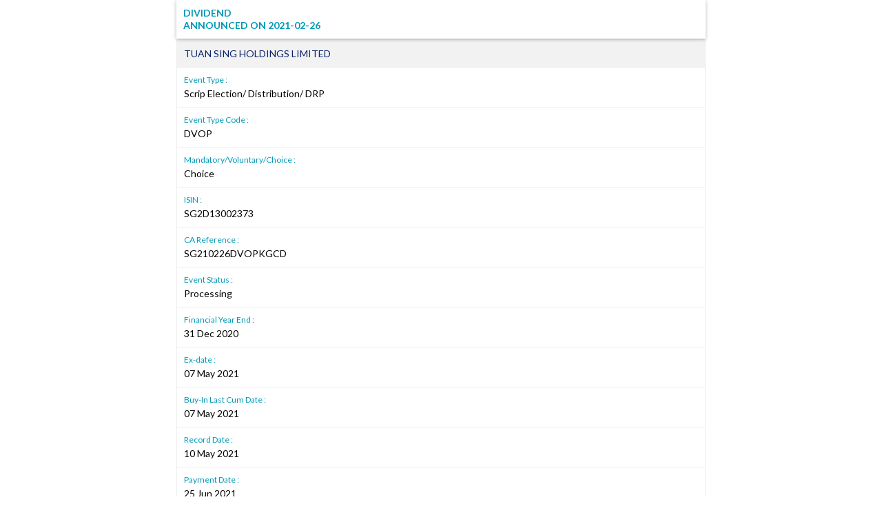

--- FILE ---
content_type: text/html; charset=utf-8
request_url: https://links.sgx.com/1.0.0/corporate-actions/771837
body_size: 1818
content:


 
<!DOCTYPE html PUBLIC "-//W3C//DTD XHTML 1.0 Transitional//EN">
<html xmlns="http://www.w3.org/1999/xhtml">
<head id="Head1"><meta http-equiv="X-UA-Compatible" content="IE=edge" /><link rel="shortcut icon" type="image/x-icon" href="/image/favicon.ico" /><link href="../../_layouts/1033/styles/SGX.COW.MasterPage/SGX_COW_MasterPage/SGX_Stocks.css" rel="stylesheet" type="text/css" />
    <!-- Custom Corporate announcement -->
    <link href="../../_layouts/1033/styles/SGX.COW.MasterPage/SGX_COW_MasterPage/SGX_Master.css" rel="stylesheet" type="text/css" />
    <!--Warrants-->
    <link href="../../_layouts/1033/styles/SGX.COW.MasterPage/SGX_COW_MasterPage/SGX_Warrants.css" rel="stylesheet" type="text/css" />
    <!--CorpInfo-->
    <link href="../../_layouts/1033/styles/SGX.COW.MasterPage/SGX_COW_MasterPage/SGX_CorpInfo.css" rel="stylesheet" type="text/css" />
    <!--IPOAllinOne-->
    <link href="../../_layouts/1033/styles/SGX.COW.MasterPage/SGX_COW_MasterPage/SGX_IPO_Page.css" rel="stylesheet" type="text/css" /><title>

</title></head>
<body>
    <form name="form1" method="post" action="./771837" id="form1">
<div>
<input type="hidden" name="__VIEWSTATE" id="__VIEWSTATE" value="/[base64]/U079boaWKyDQoE2HGHwc37wXl0E+Vh0ffTIT0" />
</div>

<div>

	<input type="hidden" name="__VIEWSTATEGENERATOR" id="__VIEWSTATEGENERATOR" value="CA0B0334" />
</div>
    <div id="divControls" class="announcement">
<link rel="Stylesheet" href="../../../_layouts/1033/styles/infoviewstyle.css" />
<h1 class="announcement-header sticky-header">
    <span id="ctl07_annTypeLabel">DIVIDEND</span><br />
    Announced on
    <span id="ctl07_annDateLabel">2021-02-26</span></h1>
<div class="announcement-group">
    <h2 class="announcement-group-header">
        <span id="ctl07_companyNameLabel">TUAN SING HOLDINGS LIMITED</span></h2>
    <dl id="ctl07_trEventDescription">
        <dt>Event Type :</dt>
        <dd>
            <span id="ctl07_lblEventDescription">Scrip Election/ Distribution/ DRP</span></dd>
    </dl>
    <dl id="ctl07_trEventTypeCode">
        <dt>Event Type Code :</dt>
        <dd>
            <span id="ctl07_lblEventTypeCode">DVOP</span></dd>
    </dl>
    <dl id="ctl07_trEventType">
        <dt>Mandatory/Voluntary/Choice :</dt>
        <dd>
            <span id="ctl07_lblEventType">Choice</span></dd>
    </dl>
    <dl id="ctl07_trISIN">
        <dt>ISIN :</dt>
        <dd>
            <span id="ctl07_lblISIN">SG2D13002373</span></dd>
    </dl>
    <dl id="ctl07_trCAReference">
        <dt>CA Reference :</dt>
        <dd>
            <span id="ctl07_lblReferencenumber">SG210226DVOPKGCD</span></dd>
    </dl>
    <dl id="ctl07_trEventStatus">
        <dt>Event Status :</dt>
        <dd>
            <span id="ctl07_lblEventStatus">Processing</span></dd>
    </dl>
    <dl id="ctl07_trDYrEnd">
        <dt>Financial Year End :</dt>
        <dd>
            <span id="ctl07_finyearendLabel">31 Dec 2020</span></dd>
    </dl>
     <dl id="ctl07_trExdate">
        <dt>Ex-date :</dt>
        <dd>
            <span id="ctl07_exdateLabel">07 May 2021</span></dd>
    </dl>

    <dl id="ctl07_trBuyInLastCumDate">
        <dt>Buy-In Last Cum Date :</dt>
        <dd>
            <span id="ctl07_blcDateLabel">07 May 2021</span></dd>
    </dl>
    <dl id="ctl07_trRecordDate">
        <dt>Record Date :</dt>
        <dd>
            <span id="ctl07_recordDateLabel">10 May 2021</span></dd>
    </dl>
    <dl id="ctl07_trDatePaid">
        <dt>Payment Date :</dt>
        <dd>
            <span id="ctl07_paidDateLabel">25 Jun 2021</span></dd>
    </dl>
    <dl id="ctl07_trParticulars">
        <dt id="ctl07_trparticular">Rate or Price :</dt>
        <dd>
            Declared Rate: SGD 0.006 per security/unit<br />Cash Option 001: SGD (Default Option)<br />Re-investment Price: SGD 0.372 per security/unit
        </dd>
    </dl>
    
    
    <dl id="ctl07_trRemarks">
        <dt>Remarks :</dt>
        <dd>
            Election Period: 24 May 2021 to 07 Jun 2021</dd>
    </dl>
    
</div>
<div class="announcement-footer announcement-info">
    Information last updated on <span id="ctl07_lblModifyOn" class="displayLabel">
        <span id="ctl07_updateOnLabel">08/27/2021 11:15:24 PM</span></span>
</div>
</div>
    </form>	
</body>
</html>
